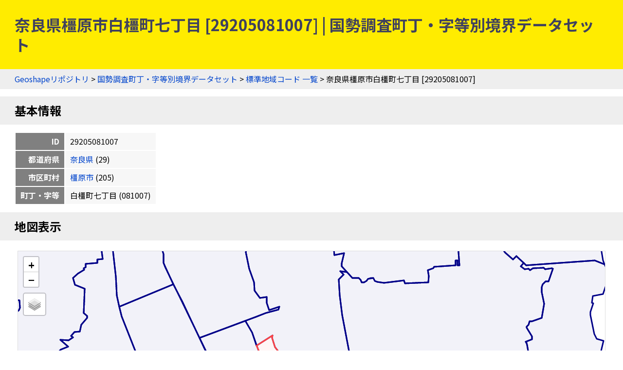

--- FILE ---
content_type: text/html
request_url: https://geoshape.ex.nii.ac.jp/ka/resource/29/29205081007.html
body_size: 3242
content:
<!DOCTYPE html PUBLIC "-//W3C//DTD HTML 4.01 Transitional//EN" "http://www.w3.org/TR/html4/loose.dtd">
<head>
<meta http-equiv="Content-Type" content="text/html; charset=UTF-8">
<script async="true" src="https://www.googletagmanager.com/gtag/js?id=UA-89206154-3"></script><script>
	window.dataLayer = window.dataLayer || [];
	function gtag(){dataLayer.push(arguments);}
	gtag('js', new Date());
	
	gtag('config', 'UA-89206154-3');
      </script><script async="true" src="https://www.googletagmanager.com/gtag/js?id=G-CJ0P2V7PFM"></script><script>
	window.dataLayer = window.dataLayer || [];
	function gtag(){dataLayer.push(arguments);}
	gtag('js', new Date());
	
	gtag('config', 'G-CJ0P2V7PFM');
      </script><meta name="copyright" content="CC BY 4.0">
<link href="https://fonts.googleapis.com/css2?family=Noto+Sans+JP:wght@400;700&amp;display=swap" rel="stylesheet">
<link rel="stylesheet" type="text/css" href="/css/shared.css">
<title>奈良県橿原市白橿町七丁目 [29205081007] | 国勢調査町丁・字等別境界データセット</title>
<script src="/js/jquery-3.5.1.min.js" type="text/javascript" charset="utf-8"></script><script src="https://unpkg.com/leaflet@1.7.1/dist/leaflet.js" type="text/javascript" charset="utf-8"></script><link rel="stylesheet" type="text/css" href="https://unpkg.com/leaflet@1.7.1/dist/leaflet.css">
<script src="/js/topojson.min.js" type="text/javascript" charset="utf-8"></script><script src="/js/tile.js" type="text/javascript" charset="utf-8"></script><script src="/js/ka_key.js" type="text/javascript" charset="utf-8"></script><meta property="og:title" content="奈良県橿原市白橿町七丁目 [29205081007] | 国勢調査町丁・字等別境界データセット">
<meta property="og:type" content="website">
<meta property="og:url" content="https://geoshape.ex.nii.ac.jp/ka/resource/29/29205081007.html">
<meta property="og:image" content="https://geoshape.ex.nii.ac.jp/img/ka.jpg">
<meta property="og:site_name" content="国勢調査町丁・字等別境界データセット">
<meta name="twitter:card" content="summary_large_image">
<meta name="twitter:site" content="@rois_codh">
<meta name="twitter:creator" content="@rois_codh">
</head><body>
<h1>奈良県橿原市白橿町七丁目 [29205081007] | 国勢調査町丁・字等別境界データセット</h1>
<div class="nav">
<a href="/">Geoshapeリポジトリ</a> &gt; <a href="/ka/">国勢調査町丁・字等別境界データセット</a> &gt; <a href="/ka/resource/">標準地域コード 一覧</a> &gt; 奈良県橿原市白橿町七丁目 [29205081007]</div>
<h2 id="basic">基本情報</h2>
<table class="info">
<tr>
<th>ID</th>
<td>29205081007</td>
</tr>
<tr>
<th>都道府県</th>
<td>
<a href="/ka/resource/?%E5%A5%88%E8%89%AF%E7%9C%8C">奈良県</a>
	  (29)
	</td>
</tr>
<tr>
<th>市区町村</th>
<td>
<a href="/ka/resource/29205.html">橿原市</a>
	  (205)
	</td>
</tr>
<tr>
<th>町丁・字等</th>
<td>白橿町七丁目
	    (081007)
	  </td>
</tr>
</table>
<h2 id="map">地図表示</h2>
<div class="pane"><table class="pane"><tr><td class="key-map">
<div id="key-map"></div>
<script type="text/javascript">var topojsonUrl = '/ka/topojson/2020/29/r2ka29205.topojson'; var keyCode = '29205081007';</script>
</td></tr></table></div>
<h2 id="polygon">ポリゴン情報</h2>
<table class="info">
<tr>
<th>分類</th>
<td>町丁・字等</td>
</tr>
<tr>
<th>面積(㎡)</th>
<td>129778.544</td>
</tr>
<tr>
<th>周辺長（ｍ）</th>
<td>2346.857</td>
</tr>
<tr>
<th>人口</th>
<td>587</td>
</tr>
<tr>
<th>世帯数</th>
<td>245</td>
</tr>
<tr>
<th>基本単位区（調査区）数</th>
<td>245</td>
</tr>
<tr>
<th>図形中心点</th>
<td>
	    北緯34.470279度,
	    東経135.795339度 / 
	    <a target="gmap" href="https://www.google.co.jp/maps?q=34.470279,135.795339">
	      Google Mapsで開く
	    </a>
</td>
</tr>
<tr>
<th>特殊記号D（飛び地、抜け地フラグ）</th>
<td></td>
</tr>
<tr>
<th>特殊記号E（町丁・字等重複フラグ）</th>
<td></td>
</tr>
</table>
<h2>現在の町丁・字等境界と重なる過去の市区町村一覧（歴史的行政区域データセットβ版）</h2>
<p>赤は主要な市区町村、青は重なりのある全市区町村を示します。なお<a href="/city/#polygon-note">ポリゴンデータの注意事項</a>も参考にしてください。</p>
<form class="source">
<p>
表示データ選択：<label>
<input type="checkbox" id="present-1" name="present" onclick="javascript:toggleSource('present-1')" checked>
国土数値情報
</label>
<label>
<input type="checkbox" id="present-2" name="present" onclick="javascript:toggleSource('present-2')">
行政界変遷DB
</label>
</p>
<p>
市区町村選択：<label>
<input type="checkbox" name="city" onclick="javascript:toggleCity('present')" checked>
重なりが小さい市区町村を隱す
</label>
</p>
</form>
<div class="list"><table class="list">
<thead><tr>
<th>市区町村ID</th>
<th class="address">住所</th>
<th data-source="present-1">1920-01-01</th>
<th data-source="present-2">1920-12-31</th>
<th data-source="present-2">1928-12-31</th>
<th data-source="present-1">1950-10-01</th>
<th data-source="present-2">1956-12-31</th>
<th data-source="present-1">1960-10-01</th>
<th data-source="present-2">1968-12-31</th>
<th data-source="present-1">2022-01-01</th>
</tr></thead>
<tbody>
<tr class="r1">
<td><a href="/city/resource/29B0060012.html">29B0060012</a></td>
<td>奈良県高市郡白橿村</td>
<td class="major" title="1920-01-01" data-source="present-1">97%</td>
<td class="major" title="1920-12-31" data-source="present-2">98%</td>
<td class="empty" title="1928-12-31" data-source="present-2"></td>
<td class="empty" title="1950-10-01" data-source="present-1"></td>
<td class="empty" title="1956-12-31" data-source="present-2"></td>
<td class="empty" title="1960-10-01" data-source="present-1"></td>
<td class="empty" title="1968-12-31" data-source="present-2"></td>
<td class="empty" title="2022-01-01" data-source="present-1"></td>
</tr>
<tr class="r0">
<td><a href="/city/resource/29B0060006.html">29B0060006</a></td>
<td>奈良県高市郡阪合村</td>
<td class="minor" title="1920-01-01" data-source="present-1">3%</td>
<td class="minor" title="1920-12-31" data-source="present-2">2%</td>
<td class="minor" title="1928-12-31" data-source="present-2">2%</td>
<td class="minor" title="1950-10-01" data-source="present-1">3%</td>
<td class="empty" title="1956-12-31" data-source="present-2"></td>
<td class="empty" title="1960-10-01" data-source="present-1"></td>
<td class="empty" title="1968-12-31" data-source="present-2"></td>
<td class="empty" title="2022-01-01" data-source="present-1"></td>
</tr>
<tr class="r1">
<td><a href="/city/resource/29B0060009.html">29B0060009</a></td>
<td>奈良県高市郡畝傍町</td>
<td class="empty" title="1920-01-01" data-source="present-1"></td>
<td class="empty" title="1920-12-31" data-source="present-2"></td>
<td class="major" title="1928-12-31" data-source="present-2">98%</td>
<td class="major" title="1950-10-01" data-source="present-1">97%</td>
<td class="empty" title="1956-12-31" data-source="present-2"></td>
<td class="empty" title="1960-10-01" data-source="present-1"></td>
<td class="empty" title="1968-12-31" data-source="present-2"></td>
<td class="empty" title="2022-01-01" data-source="present-1"></td>
</tr>
<tr class="r0">
<td><a href="/city/resource/29205A1968.html">29205A1968</a></td>
<td>奈良県橿原市</td>
<td class="empty" title="1920-01-01" data-source="present-1"></td>
<td class="empty" title="1920-12-31" data-source="present-2"></td>
<td class="empty" title="1928-12-31" data-source="present-2"></td>
<td class="empty" title="1950-10-01" data-source="present-1"></td>
<td class="major" title="1956-12-31" data-source="present-2">98%</td>
<td class="major" title="1960-10-01" data-source="present-1">97%</td>
<td class="major" title="1968-12-31" data-source="present-2">98%</td>
<td class="major" title="2022-01-01" data-source="present-1">97%</td>
</tr>
<tr class="r1">
<td><a href="/city/resource/29402A1968.html">29402A1968</a></td>
<td>奈良県高市郡明日香村</td>
<td class="empty" title="1920-01-01" data-source="present-1"></td>
<td class="empty" title="1920-12-31" data-source="present-2"></td>
<td class="empty" title="1928-12-31" data-source="present-2"></td>
<td class="empty" title="1950-10-01" data-source="present-1"></td>
<td class="minor" title="1956-12-31" data-source="present-2">2%</td>
<td class="minor" title="1960-10-01" data-source="present-1">3%</td>
<td class="minor" title="1968-12-31" data-source="present-2">2%</td>
<td class="minor" title="2022-01-01" data-source="present-1">3%</td>
</tr>
</tbody>
<thead><tr>
<th>市区町村ID</th>
<th class="address">住所</th>
<th data-source="present-1">1920-01-01</th>
<th data-source="present-2">1920-12-31</th>
<th data-source="present-2">1928-12-31</th>
<th data-source="present-1">1950-10-01</th>
<th data-source="present-2">1956-12-31</th>
<th data-source="present-1">1960-10-01</th>
<th data-source="present-2">1968-12-31</th>
<th data-source="present-1">2022-01-01</th>
</tr></thead>
</table></div>
<h2 id="search">検索</h2>
<p><a href="/search/">歴史的地名／現代地名による統合検索</a>では、現代および歴史的な市区町村名や現代の町丁・字名による検索が可能です。</p>
<form action="/app/search-place" class="search">
		  地名（の一部）を入力：
    <input type="input" size="50" name="key">
    <input type="submit">
		  </form>
<h2 id="summary">概要</h2>
<p><a href="/ka/">国勢調査町丁・字等別境界データセット</a>とは、国勢調査の実施毎（5年毎）に設定した調査区の境界を中心としたデータセットです。また<a href="/city/">歴史行政区域データセットβ版</a>ともリンクしており、「この町丁・字は、かつてどこの市区町村に属していたか？」などの調査にもご活用ください。2020年版のデータでは、町丁・字等情報＝220,814件を提供しています。</p>
<h2 id="license">ライセンス</h2>
<p>このウェブサイトのコンテンツは、<a href="https://creativecommons.org/licenses/by/4.0/">CC BY 4.0</a>の下に提供されています。データセットをご利用の際には、以下のようなクレジットを表示して下さい。</p>
<p class="highlight">『国勢調査町丁・字等別境界データセット』（CODH作成）
    「令和2年国勢調査町丁・字等別境界データ」（e-Stat）を加工
    doi:10.20676/00000450
</p>
<h2 id="source">出典</h2>
<ol>
<li><a href="/ka/#source-estat">政府統計の総合窓口（e-Stat）「国勢調査町丁・字等別境界データ」2020年</a></li>
<li><a href="/city/dataset/">『Geoshape市区町村IDデータセット』（CODH作成）</a></li>
		      </ol>
<div class="nav">
<a href="/">Geoshapeリポジトリ</a> &gt; <a href="/ka/">国勢調査町丁・字等別境界データセット</a> &gt; <a href="/ka/resource/">標準地域コード 一覧</a> &gt; 奈良県橿原市白橿町七丁目 [29205081007]</div>
<div class="footer">
<a href="https://agora.ex.nii.ac.jp/~kitamoto/">Asanobu KITAMOTO</a>, <a href="https://codh.rois.ac.jp/">ROIS-DS Center for Open Data in the Humanities</a>
</div>
</body>
